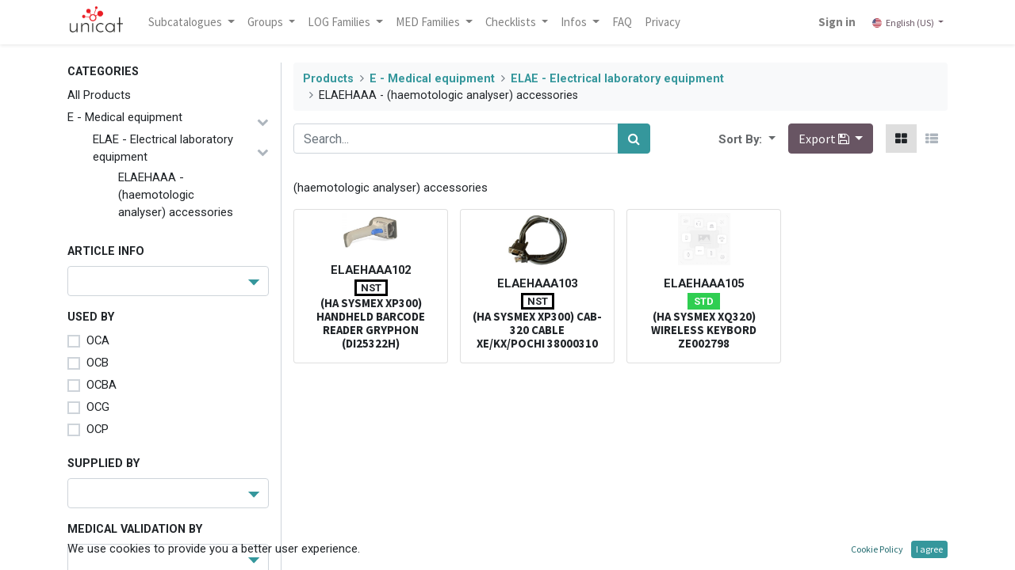

--- FILE ---
content_type: text/html; charset=utf-8
request_url: https://unicat.msf.org/shop/category/e-medical-equipment-elae-electrical-laboratory-equipment-elaehaaa-haemotologic-analyser-accessories-23344
body_size: 93299
content:
<!DOCTYPE html>
        <html lang="en-US" data-website-id="1" data-main-object="product.public.category(23344,)" data-oe-company-name="MSF" data-add2cart-redirect="1">
    <head>
                <meta charset="utf-8"/>
                <meta http-equiv="X-UA-Compatible" content="IE=edge,chrome=1"/>
            <meta name="viewport" content="width=device-width, initial-scale=1"/>
        <meta name="generator" content="Odoo"/>
                        <meta property="og:type" content="website"/>
                        <meta property="og:title" content="ELAEHAAA - (haemotologic analyser) accessories | Unicat"/>
                        <meta property="og:site_name" content="Unicat"/>
                        <meta property="og:url" content="https://unicat.msf.org/shop/category/e-medical-equipment-elae-electrical-laboratory-equipment-elaehaaa-haemotologic-analyser-accessories-23344"/>
                        <meta property="og:image" content="https://unicat.msf.org/web/image/website/1/logo?unique=e413a6c"/>
                    <meta name="twitter:card" content="summary_large_image"/>
                    <meta name="twitter:title" content="ELAEHAAA - (haemotologic analyser) accessories | Unicat"/>
                    <meta name="twitter:image" content="https://unicat.msf.org/web/image/website/1/logo/300x300?unique=e413a6c"/>
                <link rel="alternate" hreflang="en" href="https://unicat.msf.org/shop/category/e-medical-equipment-elae-electrical-laboratory-equipment-elaehaaa-haemotologic-analyser-accessories-23344"/>
                <link rel="alternate" hreflang="fr" href="https://unicat.msf.org/fr/shop/category/e-equipement-medical-elae-equipement-electrique-laboratoire-elaehaaa-analyseur-hematologique-accessoires-23344"/>
                <link rel="alternate" hreflang="x-default" href="https://unicat.msf.org/shop/category/e-medical-equipment-elae-electrical-laboratory-equipment-elaehaaa-haemotologic-analyser-accessories-23344"/>
        <link rel="canonical" href="https://unicat.msf.org/shop/category/e-medical-equipment-elae-electrical-laboratory-equipment-elaehaaa-haemotologic-analyser-accessories-23344"/>
        <link rel="preconnect" href="https://fonts.gstatic.com/" crossorigin=""/>
                <title> Catalog | Unicat </title>
                <link type="image/x-icon" rel="shortcut icon" href="/web/image/website/1/favicon?unique=e413a6c"/>
            <link rel="preload" href="/web/static/lib/fontawesome/fonts/fontawesome-webfont.woff2?v=4.7.0" as="font" crossorigin=""/>
            <link type="text/css" rel="stylesheet" href="/web/assets/5839316-16d4335/1/web.assets_common.min.css" data-asset-bundle="web.assets_common" data-asset-version="16d4335"/>
            <link type="text/css" rel="stylesheet" href="/web/assets/5839299-05720a8/1/web.assets_frontend.min.css" data-asset-bundle="web.assets_frontend" data-asset-version="05720a8"/>
                <script id="web.layout.odooscript" type="text/javascript">
                    var odoo = {
                        csrf_token: "07bcc55f9810a80cbccc1b2b1cf414ed4273836do1800825913",
                        debug: "",
                    };
                </script>
            <script type="text/javascript">
                odoo.__session_info__ = {"is_admin": false, "is_system": false, "is_website_user": true, "user_id": false, "is_frontend": true, "profile_session": null, "profile_collectors": null, "profile_params": null, "show_effect": "True", "translationURL": "/website/translations", "cache_hashes": {"translations": "05071fb879321bf01f941f60fab1f126f565cdad"}, "lang_url_code": "en", "geoip_country_code": null};
                if (!/(^|;\s)tz=/.test(document.cookie)) {
                    const userTZ = Intl.DateTimeFormat().resolvedOptions().timeZone;
                    document.cookie = `tz=${userTZ}; path=/`;
                }
            </script>
            <script defer="defer" type="text/javascript" src="/web/assets/5839300-b0f9192/1/web.assets_common_minimal.min.js" data-asset-bundle="web.assets_common_minimal" data-asset-version="b0f9192"></script>
            <script defer="defer" type="text/javascript" src="/web/assets/5839301-7099fe2/1/web.assets_frontend_minimal.min.js" data-asset-bundle="web.assets_frontend_minimal" data-asset-version="7099fe2"></script>
            <script defer="defer" type="text/javascript" data-src="/web/assets/5839302-e575180/1/web.assets_common_lazy.min.js" data-asset-bundle="web.assets_common_lazy" data-asset-version="e575180"></script>
            <script defer="defer" type="text/javascript" data-src="/web/assets/5839303-acf5651/1/web.assets_frontend_lazy.min.js" data-asset-bundle="web.assets_frontend_lazy" data-asset-version="acf5651"></script>
                <script id="matomo_analytics" type="text/javascript">
                <!-- Matomo -->
var _paq = window._paq = window._paq || [];
_paq.push(['disableCookies']);
_paq.push(['trackPageView']);
_paq.push(['enableLinkTracking']);
(function() {
  var u="https://analytics.unidata.msf.org/";
  _paq.push(['setTrackerUrl', u+'matomo.php']);
  _paq.push(['setSiteId', '2']);
  var d=document, g=d.createElement('script'), s=d.getElementsByTagName('script')[0];
  g.async=true; g.src=u+'matomo.js'; s.parentNode.insertBefore(g,s);
})();
<!-- End Matomo Code -->
            </script>
        <noscript><p><img style="border:0;" alt="" src="https://analytics.unidata.msf.org/matomo.php?idsite=&#39;2&#39;" loading="lazy"/></p></noscript>
    </head>
            <body class="">
        <div id="wrapwrap" class="   ">
    <header id="top" data-anchor="true" data-name="Header" class="o_affix_enabled None">
    <nav data-name="Navbar" class="navbar navbar-expand-lg navbar-light o_colored_level o_cc shadow-sm">
            <div id="top_menu_container" class="container justify-content-start justify-content-lg-between">
    <a href="/" class="navbar-brand logo mr-4">
            <span role="img" aria-label="Logo of Unicat" title="Unicat"><img src="/web/image/website/1/logo/Unicat?unique=e413a6c" class="img img-fluid" alt="Unicat" loading="lazy"/></span>
        </a>
                <div id="top_menu_collapse" class="collapse navbar-collapse order-last order-lg-0">
    <ul id="top_menu" role="menu" class="nav navbar-nav o_menu_loading flex-grow-1">
            <li class="nav-item dropdown">
                <a class="nav-link dropdown-toggle" data-toggle="dropdown">
                    Subcatalogues
                </a>
                <ul class="dropdown-menu" role="menu" style="overflow-y: scroll; max-height: 250px;">
                    <li>
                        <a role="menuitem" class="dropdown-item" href="/cat?subcat=277">
                            <span>HIV-AIDS drugs</span>
                        </a>
                    </li><li>
                        <a role="menuitem" class="dropdown-item" href="/cat?subcat=287">
                            <span>Non-Communicable Diseases drugs</span>
                        </a>
                    </li><li>
                        <a role="menuitem" class="dropdown-item" href="/cat?subcat=286">
                            <span>Laboratory - TB Culture</span>
                        </a>
                    </li><li>
                        <a role="menuitem" class="dropdown-item" href="/cat?subcat=285">
                            <span>Laboratory - Bacteriology</span>
                        </a>
                    </li><li>
                        <a role="menuitem" class="dropdown-item" href="/cat?subcat=284">
                            <span>TB drugs</span>
                        </a>
                    </li><li>
                        <a role="menuitem" class="dropdown-item" href="/cat?subcat=283">
                            <span>NTDs/TriTryps drugs</span>
                        </a>
                    </li><li>
                        <a role="menuitem" class="dropdown-item" href="/cat?subcat=282">
                            <span>Malaria drugs</span>
                        </a>
                    </li><li>
                        <a role="menuitem" class="dropdown-item" href="/cat?subcat=281">
                            <span>Hepatitis B drugs</span>
                        </a>
                    </li><li>
                        <a role="menuitem" class="dropdown-item" href="/cat?subcat=280">
                            <span>Hepatitis C drugs</span>
                        </a>
                    </li><li>
                        <a role="menuitem" class="dropdown-item" href="/cat?subcat=278">
                            <span>Biomedical articles</span>
                        </a>
                    </li><li>
                        <a role="menuitem" class="dropdown-item" href="/cat?subcat=6">
                            <span>Toyota Landcruiser order tool</span>
                        </a>
                    </li><li>
                        <a role="menuitem" class="dropdown-item" href="/cat?subcat=307">
                            <span>Laboratory - Mini-Lab</span>
                        </a>
                    </li><li>
                        <a role="menuitem" class="dropdown-item" href="/cat?subcat=359">
                            <span>Kenya Office</span>
                        </a>
                    </li><li>
                        <a role="menuitem" class="dropdown-item" href="/cat?subcat=288">
                            <span>SUKA</span>
                        </a>
                    </li><li>
                        <a role="menuitem" class="dropdown-item" href="/cat?subcat=523">
                            <span>MSF SK technical approved</span>
                        </a>
                    </li>
                </ul>
            </li>
    <li class="nav-item dropdown  ">
        <a data-toggle="dropdown" href="#" class="nav-link dropdown-toggle ">
            <span>Groups</span>
        </a>
        <ul class="dropdown-menu" role="menu">
    <li role="presentation" class="">
        <a role="menuitem" href="/cat/category/a-administration-office-21040" class="dropdown-item ">
            <span>A - Administration / Office</span>
        </a>
    </li>
    <li role="presentation" class="">
        <a role="menuitem" href="/cat/category/c-camps-construction-20506" class="dropdown-item ">
            <span>C - Camps &amp; Construction</span>
        </a>
    </li>
    <li role="presentation" class="">
        <a role="menuitem" href="/cat/category/d-drugs-20510" class="dropdown-item ">
            <span>D - Drugs</span>
        </a>
    </li>
    <li role="presentation" class="">
        <a role="menuitem" href="/cat/category/e-medical-equipment-20371" class="dropdown-item ">
            <span>E - Medical equipment</span>
        </a>
    </li>
    <li role="presentation" class="">
        <a role="menuitem" href="/cat/category/k-kits-20424" class="dropdown-item ">
            <span>K - Kits</span>
        </a>
    </li>
    <li role="presentation" class="">
        <a role="menuitem" href="/cat/category/l-library-20366" class="dropdown-item ">
            <span>L - Library</span>
        </a>
    </li>
    <li role="presentation" class="">
        <a role="menuitem" href="/cat/category/n-nutrition-20401" class="dropdown-item ">
            <span>N - Nutrition</span>
        </a>
    </li>
    <li role="presentation" class="">
        <a role="menuitem" href="/cat/category/p-programme-support-20359" class="dropdown-item ">
            <span>P - Programme support</span>
        </a>
    </li>
    <li role="presentation" class="">
        <a role="menuitem" href="/cat/category/s-renewable-medical-supplies-20354" class="dropdown-item ">
            <span>S - Renewable medical supplies</span>
        </a>
    </li>
    <li role="presentation" class="">
        <a role="menuitem" href="/cat/category/t-transport-21372" class="dropdown-item ">
            <span>T - Transport</span>
        </a>
    </li>
    <li role="presentation" class="">
        <a role="menuitem" href="/cat/category/x-services-23078" class="dropdown-item ">
            <span>X - Services</span>
        </a>
    </li>
    <li role="presentation" class="">
        <a role="menuitem" href="/cat/category/y-mechanical-spare-parts-21473" class="dropdown-item ">
            <span>Y - Mechanical spare parts</span>
        </a>
    </li>
        </ul>
    </li>
    <li class="nav-item dropdown  position-static">
        <a data-toggle="dropdown" href="#" class="nav-link dropdown-toggle o_mega_menu_toggle">
            <span>LOG Families</span>
        </a>
        <div data-name="Mega Menu" class="dropdown-menu o_mega_menu o_no_parent_editor dropdown-menu-left"><section class="s_mega_menu_odoo_menu pt16 o_colored_level o_cc o_cc1" style="background-image: none;">
        <div class="container-fluid">
            <div class="row">
                <div class="col-md-6 pt16 pb24 o_colored_level col-lg-2" style="" data-original-title="" title="" aria-describedby="tooltip464496">
                    <h5><span style="font-weight: bolder">A - Administration / Office</span><br></h5><div class="s_hr text-left pt4 text-o-color-1 pb16" data-name="Separator" data-original-title="" title="" aria-describedby="tooltip214856">
                        <hr class="w-100 mx-auto" style="border-top-width: 2px; border-top-style: solid; border-top-color: rgb(0, 0, 0) !important;" contenteditable="false" oe-keep-contenteditable="">
                    </div><nav class="nav flex-column" data-original-title="" title="" aria-describedby="tooltip6001"><h6 data-original-title="" title="" aria-describedby="tooltip565968"><a href="/cat/category/a-administration-office-adap-data-processing-21041" class="nav-link px-0" data-name="Menu Item" data-original-title="" title="" style="text-align: left;">ADAP - Data processing</a><a></a></h6><h6 data-original-title="" title="" aria-describedby="tooltip565968"><a href="/cat/category/a-administration-office-afoo-food-for-msf-teams-21052" class="nav-link px-0" data-name="Menu Item" data-original-title="" title="" style="text-align: left;">AFOO - Food for MSF teams<br></a><a></a></h6><h6 data-original-title="" title="" aria-describedby="tooltip565968"><a href="/cat/category/a-administration-office-afur-furniture-21076" class="nav-link px-0" data-name="Menu Item" data-original-title="" title="" style="text-align: left;">AFUR - Furniture</a><a></a>
                        </h6><h6 data-original-title="" title="" aria-describedby="tooltip565968"><a href="/cat/category/a-administration-office-alif-team-life-21085" class="nav-link px-0" data-name="Menu Item" data-original-title="" title="" style="text-align: left;">ALIF - Team life</a><a></a></h6><a href="/cat/category/a-administration-office-alst-logistic-stationery-21095" class="nav-link px-0" data-name="Menu Item" data-original-title="" title="" style="text-align: left;"><h6 data-original-title="" title="" aria-describedby="tooltip565968">ALST - Logistic stationery</h6></a><a href="/cat/category/a-administration-office-aoff-office-equipment-21107" class="nav-link px-0" data-name="Menu Item" data-original-title="" title="" style="text-align: left;"><h6 data-original-title="" title="" aria-describedby="tooltip565968">AOFF -Office equipment</h6></a><a href="/cat/category/a-administration-office-asta-stationery-21114" class="nav-link px-0" data-name="Menu Item" data-original-title="" title="" style="text-align: left;"><h6 data-original-title="" title="" aria-describedby="tooltip565968">ASTA- Stationery</h6></a><br>
                    </nav>
                </div>
                <div class="col-md-6 pt16 pb24 o_colored_level col-lg-2" data-original-title="" title="" aria-describedby="tooltip326842" style="">
                    <h5 data-original-title="" title="" aria-describedby="tooltip218216"><span style="font-weight: bolder;">C - Camps &amp; Construction</span></h5><div class="s_hr text-left pt4 text-o-color-1 pb16" data-name="Separator" data-original-title="" title="" aria-describedby="tooltip214856">
                        <hr class="w-100 mx-auto" style="border-top-width: 2px; border-top-style: solid; border-top-color: rgb(0, 0, 0) !important;" contenteditable="false" oe-keep-contenteditable="">
                    </div>
                    <nav class="nav flex-column" data-original-title="" title="" aria-describedby="tooltip704477"><a></a>
<br><a href="/cat/category/c-camps-construction-cbui-building-21133" class="nav-link px-0" data-name="Menu Item" data-original-title="" title="" style="text-align: left;"><h6 data-original-title="" title="" aria-describedby="tooltip681619">CBUI - Building</h6></a><a href="/cat/category/c-camps-construction-ccli-acclimatization-21147" class="nav-link px-0" data-name="Menu Item" data-original-title="" title="" style="text-align: left;"><h6 data-original-title="" title="" aria-describedby="tooltip681619">CCLI - Acclimatization</h6></a><a href="/cat/category/c-camps-construction-csem-semi-permanent-structures-21505" class="nav-link px-0" data-name="Menu Item" data-original-title="" title="" style="text-align: left;"><h6 data-original-title="" title="" aria-describedby="tooltip681619">CSEM - Semi-perma structs<br></h6></a><a href="/cat/category/c-camps-construction-cshe-shelter-21145" class="nav-link px-0" data-name="Menu Item" data-original-title="" title="" style="text-align: left;"><h6 data-original-title="" title="" aria-describedby="tooltip681619">CSHE - Shelter</h6></a><a href="/fr/cat/category/c-camps-construction-cwas-dechets-23352" class="nav-link px-0" data-name="Menu Item" data-original-title="" title="" style="text-align: left;"><h6 data-original-title="" title="" aria-describedby="tooltip681619">CWAS - Waste<br></h6></a><a href="/cat/category/c-camps-construction-cwat-water-and-sanitation-20507" class="nav-link px-0" data-name="Menu Item" data-original-title="" title="" style="text-align: left;"><h6 data-original-title="" title="" aria-describedby="tooltip681619">CWAT - Water and sanitation</h6></a></nav></div><div class="col-md-6 pt16 o_colored_level o_animating col-lg-2 pb152" style="" data-original-title="" title="" aria-describedby="tooltip451631">
                    <h5><span style="font-weight: bolder;" data-original-title="" title="" aria-describedby="tooltip379948">K - Kits<br><br></span></h5><div class="s_hr text-left pt4 pb16 text-o-color-1" data-name="Separator">
                        <hr class="w-100 mx-auto" style="border-top-width: 2px; border-top-style: solid; border-top-color: rgb(0, 0, 0) !important;" contenteditable="false" oe-keep-contenteditable="">
                    </div>
                    <nav class="nav flex-column"><a href="/cat/category/k-kits-kadm-administration-kits-21230" class="nav-link px-0" data-name="Menu Item" data-original-title="" title="" style="text-align: left;"><h6 data-original-title="" title="" aria-describedby="tooltip681619">KADM - Administration kits</h6></a><a href="/cat/category/k-kits-kbui-building-kits-22327" class="nav-link px-0" data-name="Menu Item" data-original-title="" title="" style="text-align: left;"><h6 data-original-title="" title="" aria-describedby="tooltip681619">KBUI - Building kits</h6></a><a href="/cat/category/k-kits-kcam-camp-kits-21235" class="nav-link px-0" data-name="Menu Item" data-original-title="" title="" style="text-align: left;"><h6 data-original-title="" title="" aria-describedby="tooltip681619">KCAM - Camp kits</h6></a><a href="/cat/category/k-kits-kcom-communication-kits-21515" class="nav-link px-0" data-name="Menu Item" data-original-title="" title="" style="text-align: left;"><h6 data-original-title="" title="" aria-describedby="tooltip681619">KCOM - Communication kits</h6></a><a href="/cat/category/k-kits-klib-kit-library-22793" class="nav-link px-0" data-name="Menu Item" data-original-title="" title="" style="text-align: left;"><h6 data-original-title="" title="" aria-describedby="tooltip681619">KLIB - Kit, Library</h6></a><a href="/cat/category/k-kits-kpro-programme-support-kits-21469" class="nav-link px-0" data-name="Menu Item" data-original-title="" title="" style="text-align: left;"><h6 data-original-title="" title="" aria-describedby="tooltip681619">KPRO - Programme support kits</h6></a><a href="/cat/category/k-kits-ktoo-kits-for-tools-22005" class="nav-link px-0" data-name="Menu Item" data-original-title="" title="" style="text-align: left;"><h6 data-original-title="" title="" aria-describedby="tooltip681619">KTOO - Kits for tools<br></h6></a><a href="/cat/category/k-kits-ktra-transport-kits-21240" class="nav-link px-0" data-name="Menu Item" data-original-title="" title="" style="text-align: left;"><h6 data-original-title="" title="" aria-describedby="tooltip681619">KTRA - Transport kits<br></h6></a><a href="/cat/category/k-kits-kwas-kits-dechets-23366" class="nav-link px-0" data-name="Menu Item" data-original-title="" title="" style="text-align: left;"><h6 data-original-title="" title="" aria-describedby="tooltip681619">KWAS - Waste kits<br></h6></a><a href="/cat/category/k-kits-kwat-water-and-sanitation-kits-20714" class="nav-link px-0" data-name="Menu Item" data-original-title="" title="" style="text-align: left;"><h6 data-original-title="" title="" aria-describedby="tooltip681619">KWAT - Water and sanitation kits<br></h6></a></nav>
                </div><div class="col-md-6 pt16 pb24 o_colored_level col-lg-2" data-original-title="" title="" aria-describedby="tooltip514491" style="">
                    <h5><span style="font-weight: bolder;">N - Nutrition<br><br></span></h5><div class="s_hr text-left pt4 pb16 text-o-color-2" data-name="Separator">
                        <hr class="w-100 mx-auto" style="border-top-width: 2px; border-top-style: solid; border-top-color: rgb(0, 0, 0) !important;" contenteditable="false" oe-keep-contenteditable="">
                    </div>
                    <nav class="nav flex-column">
                        <a href="/cat/category/n-nutrition-nfoo-food-commodities-21242" data-original-title="" title="">
</a><a href="/cat/category/n-nutrition-nfoo-food-commodities-21242" class="nav-link px-0" data-name="Menu Item" data-original-title="" title="" style="text-align: left;"><h6 data-original-title="" title="" aria-describedby="tooltip681619">NFOO - Food commodities<br></h6></a><a href="/cat/category/n-nutrition-nsfo-stationary-food-commodities-21777" class="nav-link px-0" data-name="Menu Item" data-original-title="" title="" style="text-align: left;"><h6 data-original-title="" title="" aria-describedby="tooltip681619">NSFO - Stat. food comm.
                    </h6></a></nav>
                </div><div class="col-md-6 pt16 pb24 o_colored_level col-lg-2" style="" data-original-title="" title="" aria-describedby="tooltip227660">
                    <h5><span style="font-weight: bolder;">P - Programme support</span></h5><div class="s_hr text-left pt4 pb16 text-o-color-3" data-name="Separator">
                        <hr class="w-100 mx-auto" style="border-top-width: 2px; border-top-style: solid; border-top-color: rgb(0, 0, 0) !important;" contenteditable="false" oe-keep-contenteditable="">
                    </div>
                    <nav class="nav flex-column"><a href="/cat/category/p-programme-support-pcol-cold-chain-21256" class="nav-link px-0" data-name="Menu Item" data-original-title="" title="" style="text-align: left;"><h6 data-original-title="" title="" aria-describedby="tooltip681619">PCOL - Cold chain
                    </h6></a><a href="/cat/category/p-programme-support-pcom-communication-20369" class="nav-link px-0" data-name="Menu Item" data-original-title="" title="" style="text-align: left;"><h6 data-original-title="" title="" aria-describedby="tooltip681619">PCOM - Communication<br></h6></a><a href="/cat/category/p-programme-support-pcoo-cooking-equipment-21015" class="nav-link px-0" data-name="Menu Item" data-original-title="" title="" style="text-align: left;"><h6 data-original-title="" title="" aria-describedby="tooltip681619">PCOO - Cooking equipment<br></h6></a><a href="/cat/category/p-programme-support-pele-electricity-20756" class="nav-link px-0" data-name="Menu Item" data-original-title="" title="" style="text-align: left;"><h6 data-original-title="" title="" aria-describedby="tooltip681619">PELE - Electricity<br></h6></a><a href="/cat/category/p-programme-support-phdw-hardware-20883" class="nav-link px-0" data-name="Menu Item" data-original-title="" title="" style="text-align: left;"><h6 data-original-title="" title="" aria-describedby="tooltip681619">PHDW - Hardware<br></h6></a><a href="/cat/category/p-programme-support-phyg-hygiene-21083" class="nav-link px-0" data-name="Menu Item" data-original-title="" title="" style="text-align: left;"><h6 data-original-title="" title="" aria-describedby="tooltip681619">PHYG - Hygiene<br></h6></a><a href="/cat/category/p-programme-support-phyp-personal-hygiene-20363" class="nav-link px-0" data-name="Menu Item" data-original-title="" title="" style="text-align: left;"><h6 data-original-title="" title="" aria-describedby="tooltip681619">PHYP - Personal hygiene<br></h6></a><a href="/cat/category/p-programme-support-pide-identification-21349" class="nav-link px-0" data-name="Menu Item" data-original-title="" title="" style="text-align: left;"><h6 data-original-title="" title="" aria-describedby="tooltip681619">PIDE - Identification<br></h6></a><a href="/cat/category/p-programme-support-ppac-packing-and-handling-21022" class="nav-link px-0" data-name="Menu Item" data-original-title="" title="" style="text-align: left;"><h6 data-original-title="" title="" aria-describedby="tooltip681619">PPAC - Packing and handling<br></h6></a><a href="/cat/category/p-programme-support-ppai-paint-21377" class="nav-link px-0" data-name="Menu Item" data-original-title="" title="" style="text-align: left;"><h6 data-original-title="" title="" aria-describedby="tooltip681619">PPAI - Paint<br></h6></a><a href="/cat/category/p-programme-support-psaf-safety-and-protective-equipment-20379" class="nav-link px-0" data-name="Menu Item" data-original-title="" title="" style="text-align: left;"><h6 data-original-title="" title="" aria-describedby="tooltip681619">PSAF - Safety and protective<br></h6></a><a href="/cat/category/p-programme-support-ptoo-tools-20360" class="nav-link px-0" data-name="Menu Item" data-original-title="" title="" style="text-align: left;"><h6 data-original-title="" title="" aria-describedby="tooltip681619">PTOO - Tools<br></h6></a></nav>
                </div><div class="col-md-6 pt16 pb24 o_colored_level o_animating col-lg-2" style="" data-original-title="" title="" aria-describedby="tooltip558438">
                    <h5><span style="font-weight: bolder;">T - Transport<br><br></span></h5><div class="s_hr text-left pt4 pb16 text-o-color-1" data-name="Separator">
                        <hr class="w-100 mx-auto" style="border-top-width: 2px; border-top-style: solid; border-top-color: rgb(0, 0, 0) !important;" contenteditable="false" oe-keep-contenteditable="">
                    </div>
                    <nav class="nav flex-column"><a href="/cat/category/t-transport-tair-items-accessoires-for-air-transport-22011" class="nav-link px-0" data-name="Menu Item" data-original-title="" title="" style="text-align: left;"><h6 data-original-title="" title="" aria-describedby="tooltip681619">TAIR - Air transport accessories<br></h6></a><a href="/cat/category/t-transport-tboa-boat-and-boat-accessories-21393" class="nav-link px-0" data-name="Menu Item" data-original-title="" title="" style="text-align: left;"><h6 data-original-title="" title="" aria-describedby="tooltip681619">TBOA - Boat and boat accessories<br></h6></a><a href="/cat/category/t-transport-tmot-motorcycles-quads-and-accessories-21800" class="nav-link px-0" data-name="Menu Item" data-original-title="" title="" style="text-align: left;"><h6 data-original-title="" title="" aria-describedby="tooltip681619">TMOT - Motorcycles and quads and acc.<br></h6></a><a href="/cat/category/t-transport-ttoy-toyota-vehicles-21418" class="nav-link px-0" data-name="Menu Item" data-original-title="" title="" style="text-align: left;"><h6 data-original-title="" title="" aria-describedby="tooltip681619">TTOY - Toyota vehicles<br></h6></a><a href="/cat/category/t-transport-ttra-agriculture-machinery-21862" class="nav-link px-0" data-name="Menu Item" data-original-title="" title="" style="text-align: left;"><h6 data-original-title="" title="" aria-describedby="tooltip681619">TTRA - Agriculture machinery<br></h6></a><a href="/cat/category/t-transport-ttru-trucks-3-5-t-21856" class="nav-link px-0" data-name="Menu Item" data-original-title="" title="" style="text-align: left;"><h6 data-original-title="" title="" aria-describedby="tooltip681619">TTRU - Trucks &gt; 3.5 T<br></h6></a><a href="/cat/category/t-transport-ttyr-tyre-21433" class="nav-link px-0" data-name="Menu Item" data-original-title="" title="" style="text-align: left;"><h6 data-original-title="" title="" aria-describedby="tooltip681619">TTYR - Tyre<br></h6></a><a href="/cat/category/t-transport-tvea-vehicle-accessories-21373" class="nav-link px-0" data-name="Menu Item" data-original-title="" title="" style="text-align: left;"><h6 data-original-title="" title="" aria-describedby="tooltip681619">TVEA - Vehicle accessories<br></h6></a><a href="/cat/category/t-transport-tvec-vehicle-consumables-21411" class="nav-link px-0" data-name="Menu Item" data-original-title="" title="" style="text-align: left;"><h6 data-original-title="" title="" aria-describedby="tooltip681619">TVEC - Vehicle consumables<br></h6></a><a href="/cat/category/t-transport-tveh-vehicles-cars-motorcycles-and-trucks-other-than-toyota-21817" class="nav-link px-0" data-name="Menu Item" data-original-title="" title="" style="text-align: left;"><h6 data-original-title="" title="" aria-describedby="tooltip681619">TVEH - Vehicle other than Toyota<br></h6></a><a href="/cat/category/t-transport-tvem-vehicle-modifications-21462" class="nav-link px-0" data-name="Menu Item" data-original-title="" title="" style="text-align: left;"><h6 data-original-title="" title="" aria-describedby="tooltip681619">TVEM - Vehicle modifications<br></h6></a><a href="/cat/category/t-transport-tves-vehicles-with-special-purposes-22046" class="nav-link px-0" data-name="Menu Item" data-original-title="" title="" style="text-align: left;"><h6 data-original-title="" title="" aria-describedby="tooltip681619">TVES - Vehicles with special purposes<br></h6></a>
<br>
                        <br>
                        <br><a href="https://unicat.msf.org/cat/category/t-transport-tmot-motorcycles-quads-and-accessories-21800" data-original-title="" title="" aria-describedby="tooltip405479"></a><br><a href="https://unicat.msf.org/cat/category/t-transport-tmot-motorcycles-quads-and-accessories-21800" data-original-title="" title="" aria-describedby="tooltip405479"></a><br><a href="https://unicat.msf.org/cat/category/t-transport-tmot-motorcycles-quads-and-accessories-21800" data-original-title="" title="" aria-describedby="tooltip405479"></a><br><a href="https://unicat.msf.org/cat/category/t-transport-tmot-motorcycles-quads-and-accessories-21800" data-original-title="" title="" aria-describedby="tooltip405479"></a><a href="https://unicat.msf.org/cat/category/t-transport-tmot-motorcycles-quads-and-accessories-21800"></a><br><a href="https://unicat.msf.org/cat/category/t-transport-tmot-motorcycles-quads-and-accessories-21800" data-original-title="" title="" aria-describedby="tooltip405479"><br></a></nav>
                </div>
            </div>
        </div>
    </section>
<section class="s_mega_menu_odoo_menu pt16 o_colored_level o_cc o_cc1" style="background-image: none;">
        <div class="container">
            <div class="row">
            </div>
        </div>
    </section></div>
    </li>
    <li class="nav-item dropdown  position-static">
        <a data-toggle="dropdown" href="#" class="nav-link dropdown-toggle o_mega_menu_toggle">
            <span>MED Families</span>
        </a>
        <div data-name="Mega Menu" class="dropdown-menu o_mega_menu o_no_parent_editor o_mega_menu_container_size dropdown-menu-left"><section class="s_mega_menu_odoo_menu pt16 o_colored_level o_cc o_cc1 o_half_screen_height" style="background-image: none;">
    <div class="container">
        <div class="row">
            <div class="col-md-6 pt16 o_colored_level pb120 col-lg-2">
                <h5><span style="font-weight: bolder">D - Drugs<br></span><br></h5>
                <nav class="nav flex-column">
                    <div class="s_hr text-left pt4 pb16 text-o-color-3" data-name="Separator">
                        <hr class="w-100 mx-auto" style="border-top-width: 2px; border-top-style: solid; border-top-color: rgb(0, 0, 0) !important;">
                    </div>
                    <nav class="nav flex-column">
                        <h6>
                            <a href="/cat/category/d-drugs-dexo-ophthalmic-drugs-for-external-use-22157" class="nav-link px-0" data-name="Menu Item">DEXO - Ophtalmic drugs ext</a>
                        </h6>
                        <h6>
                            <a href="/cat/category/d-drugs-dexo-ophthalmic-drugs-for-external-use-22157" class="nav-link px-0" data-name="Menu Item">DEXT - Drugs for external use</a>
                        </h6>
                        <h6>
                            <a href="/cat/category/d-drugs-dinf-infusions-22169" class="nav-link px-0" data-name="Menu Item">DINF - Infusions</a>
                        </h6>
                        <h6>
                            <a href="/cat/category/d-drugs-dinj-injectable-drugs-22174" class="nav-link px-0" data-name="Menu Item"> DINJ - Injectable drugs</a>
                        </h6>
                        <h6>
                            <a href="/cat/category/d-drugs-dora-oral-drugs-20511" class="nav-link px-0" data-name="Menu Item">DORA - Oral drugs</a>
                        </h6>
                        <h6>
                            <a href="/cat/category/d-drugs-dvac-vaccines-22215" class="nav-link px-0" data-name="Menu Item">DVAC - Vaccines</a>
                        </h6>
                    </nav>
                </nav></div>
            <div class="col-md-6 pt16 pb24 o_colored_level col-lg-3">
                <h5><span style="font-weight: bolder">E - Medical equipment<br><br></span></h5>
                <nav class="nav flex-column">
                    <div class="s_hr text-left pt4 pb16 text-o-color-2" data-name="Separator">
                        <hr class="w-75 mr-auto" style="border-top-width: 2px; border-top-style: solid; border-top-color: rgb(0, 0, 0) !important;">
                    </div>
                    <nav>
                        <h6>
                            <a href="/cat/category/e-medical-equipment-eane-anaesthesia-equipment-20427" class="nav-link px-0" data-name="Menu Item">EANE - Anaesthesia</a>
                        </h6>
                        <h6>
                            <a href="/cat/category/e-medical-equipment-eant-anthropometric-equipment-21696" class="nav-link px-0" data-name="Menu Item">EANT - Anthropometric equipment</a>
                        </h6>
                        <h6>
                            <a href="/cat/category/e-medical-equipment-eddc-drug-dispensing-and-compounding-equipment-20604" class="nav-link px-0" data-name="Menu Item">EDDC - Drug dispensing</a>
                        </h6>
                        <h6>
                            <a href="/cat/category/e-medical-equipment-edim-diagnostic-imaging-equipment-20397" class="nav-link px-0" data-name="Menu Item">EDIM - Diagnostic Imaging equipment</a>
                        </h6>
                        <h6>
                            <a href="/cat/category/e-medical-equipment-eemd-electro-mechanical-medical-devices-20372" class="nav-link px-0" data-name="Menu Item">EEMD - Electro mechanical medical devices</a>
                        </h6>
                        <h6>
                            <a href="/cat/category/e-medical-equipment-ehoe-hospital-furniture-20500" class="nav-link px-0" data-name="Menu Item">EHOE - Hospital furniture</a>
                        </h6>
                        <h6>
                            <a href="/cat/category/e-medical-equipment-eimt-inspection-measuring-and-test-equipment-20413" class="nav-link px-0" data-name="Menu Item">EIMT - Inspection, measuring and test equipment</a>
                        </h6>
                        <h6>
                            <a href="/cat/category/e-equipement-medical-elab-equipement-de-laboratoire-20385" class="nav-link px-0" data-name="Menu Item">ELAB - Laboratory equipment</a>
                        </h6>
                        <h6>
                            <a href="/cat/category/e-equipement-medical-elae-equipement-electrique-laboratoire-20387" class="nav-link px-0" data-name="Menu Item">ELAE - Electrical laboratory equipment</a>
                        </h6>
                        <h6>
                            <a href="/cat/category/e-medical-equipment-elin-linen-and-protection-clothing-20418" class="nav-link px-0" data-name="Menu Item">ELIN - Linen and protection clothing</a>
                        </h6>
                        <h6>
                            <a href="/cat/category/e-medical-equipment-emeq-small-medical-equipment-20599" class="nav-link px-0" data-name="Menu Item">EMEQ - Small medical equipment</a>
                        </h6>
                        <h6>
                            <a href="/cat/category/e-medical-equipment-ephy-physiotherapy-equipment-20377" class="nav-link px-0" data-name="Menu Item">EPHY - Physiotherapy equipment</a>
                        </h6>
                        <h6>
                           <a href="/cat/category/e-medical-equipment-epsy-psychological-support-20446" class="nav-link px-0" data-name="Menu Item">EPSY - Psychological support</a>
                        </h6>
                        <h6>
                            <a href="/cat/category/e-medical-equipment-este-sterilization-material-20375" class="nav-link px-0" data-name="Menu Item">ESTE - Sterilization material</a>
                        </h6>
                        <h6>
                            <a href="/cat/category/e-medical-equipment-20371" class="nav-link px-0" data-name="Menu Item">More...</a>
                        </h6>
                    </nav>
                </nav>
            </div>
            <div class="col-md-6 pt16 pb24 o_colored_level col-lg-2">
                <h5><span style="font-weight: bolder">K - Kits</span></h5>
                <nav class="nav flex-column">
                    <div class="s_hr text-left pb16 text-o-color-5 pt8" data-name="Separator"><br></div>
                    <div class="s_hr text-left pt4 pb16 text-o-color-5" data-name="Separator">
                        <hr class="w-75 mr-auto" style="border-top-width: 2px; border-top-style: solid; border-top-color: rgb(0, 0, 0) !important;">
                    </div>
                    <nav>
                        <h6>
                            <a href="/cat/category/k-kits-kmed-medical-kits-20425" class="nav-link px-0" data-name="Menu Item">KMED - Medical kits</a>
                        </h6>
                        <h6>
                            <a href="/cat/category/k-kits-ksud-sets-d-instruments-de-chirurgie-dentaire-20476" class="nav-link px-0" data-name="Menu Item">KSUD - Dental surgical instr.</a>
                        </h6>
                        <h6>
                           <a href="/cat/category/k-kits-ksui-set-instruments-pour-fixation-interne-20437" class="nav-link px-0" data-name="Menu Item">KSUI - Internal fixation inst.</a>
                        </h6>
                        <h6>
                            <a href="/cat/category/k-kits-ksur-sets-d-instruments-chirurgicaux-20435" class="nav-link px-0" data-name="Menu Item">KSUR - Surgical instruments</a>
                        </h6>
                    </nav>
                </nav>
            </div>
            <div class="col-md-6 pb24 o_colored_level col-lg-2 pt16">
                <h5><span style="font-weight: bolder">N - Nutrition</span></h5>
                <nav class="nav flex-column">
                <div class="s_hr text-left pb16 text-o-color-5 pt8" data-name="Separator"><br></div>
                    <div class="s_hr text-left pt4 pb16 text-o-color-5" data-name="Separator">
                        <hr class="w-75 mr-auto" style="border-top-width: 2px; border-top-style: solid; border-top-color: rgb(0, 0, 0) !important;">
                    </div>
                    <nav>
                        <h6>
                            <a href="/cat/category/n-nutrition-nfos-specialized-food-20402" class="nav-link px-0" data-name="Menu Item">NFOS - Specialized food</a>
                        </h6>
                        <h6>
                            <a href="/cat/category/n-nutrition-nsfs-stationary-specialized-food-21712" class="nav-link px-0" data-name="Menu Item">NSFS - Stationary Specialized</a>
                        </h6>
                    </nav>
            </nav></div>
            <div class="col-md-6 pb24 o_colored_level col-lg-2 pt16">
                <h5><span style="font-weight: bolder">S - Renewable medical supplies</span></h5><nav class="nav flex-column"><div class="s_hr text-left pt4 pb16 text-o-color-5" data-name="Separator">
                        <hr class="w-75 mr-auto" style="border-top-width: 2px; border-top-style: solid; border-top-color: rgb(0, 0, 0) !important;">
                    </div>
                    <nav>
                        <h6>
                            <a href="/cat/category/s-renewable-medical-supplies-sast-antibiotic-susceptibility-testing-items-20740" class="nav-link px-0" data-name="Menu Item">SAST - Antibiotic Susceptibility Test</a>
                        </h6>
                        <h6>
                            <a href="/cat/category/s-materiel-medical-renouvelable-sbcm-milieu-de-culture-bacteriologique-20736" class="nav-link px-0" data-name="Menu Item">SBCM - Bacteriological culture media</a>
                        </h6>
                        <h6>
                            <a href="/cat/category/s-materiel-medical-renouvelable-sbqc-controle-qualite-souches-bacteriennes-21008" class="nav-link px-0" data-name="Menu Item">SBQC - Bacterial strains Quality Control</a>
                        </h6>
                        <h6>
                            <a href="/cat/category/s-materiel-medical-renouvelable-sctd-sondes-et-drains-20355" class="nav-link px-0" data-name="Menu Item">SCTD - Catheters, tubes and drains</a>
                        </h6>
                        <h6>
                            <a href="/cat/category/s-materiel-medical-renouvelable-sddc-consommables-administration-preparation-extemporanee-medic-21651" class="nav-link px-0" data-name="Menu Item">SDDC - Drug dispensing &amp; compounding</a>
                        </h6>
                        <h6>
                            <a href="/cat/category/s-materiel-medical-renouvelable-sdim-consommables-imagerie-diagnostique-20729" class="nav-link px-0" data-name="Menu Item">SDIM - Diagnostic imaging supplies</a>
                        </h6>
                        <h6>
                            <a href="/cat/category/s-materiel-medical-renouvelable-sdis-desinfectants-20913" class="nav-link px-0" data-name="Menu Item">SDIS - Disinfectants</a>
                        </h6>
                        <h6>
                            <a href="/cat/category/s-materiel-medical-renouvelable-sdre-pansements-20391" class="nav-link px-0" data-name="Menu Item">SDRE - Dressings</a>
                        </h6>
                        <h6>
                            <a href="/cat/category/s-renewable-medical-supplies-sign-nail-of-sign-material-20819" class="nav-link px-0" data-name="Menu Item">SIGN - NAIL of SIGN material</a>
                        </h6>
                        <h6>
                            <a href="/cat/category/s-renewable-medical-supplies-sins-injection-supplies-20382" class="nav-link px-0" data-name="Menu Item">SINS - Injection supplies</a>
                        </h6>
                        <h6>
                            <a href="/cat/category/s-renewable-medical-supplies-slas-laboratory-reagents-20430" class="nav-link px-0" data-name="Menu Item">SLAS - Laboratory reagents</a>
                        </h6>
                        <h6>
                            <a href="/cat/category/s-renewable-medical-supplies-smst-medical-stationery-20494" class="nav-link px-0" data-name="Menu Item">SMST - Medical stationery</a>
                        </h6>
                        <h6>
                            <a href="/cat/category/s-renewable-medical-supplies-smsu-small-medical-supplies-20394" class="nav-link px-0" data-name="Menu Item">SMSU - Small medical supplies</a>
                        </h6>
                        <h6>
                            <a href="/shop/category/cat/category/s-renewable-medical-supplies-spap-parapharmacy-23975" class="nav-link px-0" data-name="Menu Item">SPAP - ParaPharmacy</a>
                        </h6>
                        <h6>
                            <a href="/cat/category/s-renewable-medical-supplies-20354" class="nav-link px-0" data-name="Menu Item">More...</a>
                        </h6>
                    </nav>
            </nav></div>
        </div>
    </div>
</section></div>
    </li>
    <li class="nav-item dropdown  position-static">
        <a data-toggle="dropdown" href="#" class="nav-link dropdown-toggle o_mega_menu_toggle">
            <span>Checklists</span>
        </a>
        <div data-name="Mega Menu" class="dropdown-menu o_mega_menu o_no_parent_editor dropdown-menu-left"><section class="s_mega_menu_thumbnails pt24 o_colored_level o_cc o_cc1" style="background-image: none;">
        <div class="container">
            <div class="row justify-content-center">
                <div class="col-12 col-sm col-md-12 col-lg px-0 o_colored_level">
                    <div class="container">
                        <div class="row">
    <div class="col-6 col-sm text-center py-2 o_colored_level" style="width: 150px;">
        <a href="/cat/checklist/IDIM" class="nav-link p-0" data-name="Menu Item">
            <img class="img-fluid rounded shadow" src="/web/image/4494502-83b380c1/IDIM.png?access_token=1ee61b87-70bd-4f02-a60d-97e86344faa7" loading="lazy" data-original-id="4494401" data-original-src="/web/image/4494401-0d4fdabb/IDIM.png" data-mimetype="image/png" data-resize-width="399">
            <br>
            <span class="d-block p-2" style="width:150px;text-wrap: wrap;">
                <b><font style="font-size:14px;">IDIM - Diagnostic Imaging</font></b>
            <br></span></a></div>
    <div class="col-6 col-sm text-center py-2 o_colored_level" style="width: 150px;">
        <a href="/cat/checklist/IDRU" class="nav-link p-0" data-name="Menu Item">
            <img class="img-fluid rounded shadow" src="/web/image/4494504-fecdc782/IDRU.png?access_token=b1857f95-58da-40ca-b21f-c2b3302d5f5b" loading="lazy" data-original-id="4494402" data-original-src="/web/image/4494402-cb30c8af/IDRU.png" data-mimetype="image/png" data-resize-width="399">
            <br>
            <span class="d-block p-2" style="width:150px;text-wrap: wrap;">
                <b><font style="font-size:14px;">IDRU - Drugs </font></b><br></span>
        </a><a></a>
    </div>
    <div class="col-6 col-sm text-center py-2 o_colored_level" style="width: 150px;">
        <a href="/cat/checklist/ISRH" class="nav-link p-0" data-name="Menu Item">
            <img class="img-fluid rounded shadow" src="/web/image/4494503-93de89e2/ISRH.png?access_token=b57794dd-9aa1-47ec-90e1-ac8dfcfd8e57" loading="lazy" data-original-id="4494435" data-original-src="/web/image/4494435-5d47c305/ISRH.png" data-mimetype="image/png" data-resize-width="399">
            <br>
            <span class="d-block p-2" style="width:150px;text-wrap: wrap;">
                <b><font style="font-size:14px;">ISRH - SRH activities</font></b>
            <br></span>
        </a>
    </div><div class="col-6 col-sm text-center py-2 o_colored_level" style="width: 150px;">
        <a href="/cat/checklist/ILAB" class="nav-link p-0" data-name="Menu Item">
            <img class="img-fluid rounded shadow" src="/web/image/4494506-9d20cf1f/ILAB.png?access_token=08af1f8b-56c2-42fb-aa7f-82fb75705114" loading="lazy" data-original-id="4494465" data-original-src="/web/image/4494465-f2754213/ILAB.png" data-mimetype="image/png" data-resize-width="399">
            <br>
            <span class="d-block p-2" style="width:150px;text-wrap: wrap;">
                <b><font style="font-size:14px;">ILAB - Laboratory</font></b>
            <br></span>
        </a>
    </div>
    <div class="col-6 col-sm text-center py-2 o_colored_level" style="width: 150px;">
        <a href="/cat/checklist/ISUI" class="nav-link p-0" data-name="Menu Item">
            <img class="img-fluid rounded shadow" src="/web/image/4494500-386ff870/ISUI.png?access_token=4ccb51b8-1872-4ae4-b4d3-262efb49e84e" loading="lazy" data-original-id="4494471" data-original-src="/web/image/4494471-e17d232c/ISUI.png" data-mimetype="image/png" data-resize-width="399">
            <br>
            <span class="d-block p-2" style="width:150px;text-wrap: wrap;">
                <b><font style="font-size:14px;">ISUI - Surgical equipment</font></b>
            <br></span>
        </a><a></a>
    </div>
    <div class="col-6 col-sm text-center py-2 o_colored_level" style="width: 150px;">
        <a href="/cat/checklist/INUT" class="nav-link p-0" data-name="Menu Item">
            <img class="img-fluid rounded shadow" src="/web/image/4494505-7ca8a869/INUT.png?access_token=0fc7dbd5-bda6-45d8-bf19-8cc8b95bd3d6" loading="lazy" data-original-id="4494483" data-original-src="/web/image/4494483-b36364b1/INUT.png" data-mimetype="image/png" data-resize-width="399">
            <br>
            <span class="d-block p-2" style="width:150px;text-wrap: wrap;">
                <b><font style="font-size:14px;">INUT - Nutrition</font></b>
            <br></span></a></div>
 <div class="col-6 col-sm text-center py-2 o_colored_level" style="width: 150px;">
        <a href="/cat/checklist/INUR" class="nav-link p-0" data-name="Menu Item">
            <img class="img-fluid rounded shadow" src="/web/image/4494501-61f39751/INUR%20%281%29.png?access_token=9a3c4cb9-e11e-47a3-bc93-d302060bfdcc" loading="lazy" data-original-id="4494489" data-original-src="/web/image/4494489-61f39751/INUR%20%281%29.png" data-mimetype="image/png" data-resize-width="399">
            <br>
            <span class="d-block p-2" style="width:150px;text-wrap: wrap;">
                <b><font style="font-size:14px;">INUR - Nursing Care</font></b> <br></span>
        </a>
    </div>
                        </div>
                    </div>
                </div>
            </div>
        </div>
    </section></div>
    </li>
    <li class="nav-item dropdown  ">
        <a data-toggle="dropdown" href="#" class="nav-link dropdown-toggle ">
            <span>Infos</span>
        </a>
        <ul class="dropdown-menu" role="menu">
    <li role="presentation" class="">
        <a role="menuitem" href="/new_intros" class="dropdown-item ">
            <span>Intros</span>
        </a>
    </li>
    <li role="presentation" class="">
        <a role="menuitem" href="/therapeutic_group_page" class="dropdown-item ">
            <span>Therapeutic Groups</span>
        </a>
    </li>
    <li role="presentation" class="">
        <a role="menuitem" href="/document/share/12/577c8cfa-7729-4000-94d8-51f6a860a0d4" class="dropdown-item ">
            <span>Summary of changes</span>
        </a>
    </li>
        </ul>
    </li>
    <li role="presentation" class="nav-item">
        <a role="menuitem" href="/faq" class="nav-link ">
            <span>FAQ</span>
        </a>
    </li>
    <li role="presentation" class="nav-item">
        <a role="menuitem" href="/privacy" class="nav-link ">
            <span>Privacy</span>
        </a>
    </li>
        <li class="nav-item mx-lg-3 divider d-none"></li> 
        <li class="o_wsale_my_cart align-self-md-start  nav-item mx-lg-3 hidden">
            <a href="/shop/cart" class="nav-link">
                <i class="fa fa-shopping-cart"></i>
                <sup class="my_cart_quantity badge badge-primary" data-order-id="">0</sup>
            </a>
        </li>
        <li id="my_wish" class="o_wsale_my_wish hidden o_wsale_my_wish_hide_empty">
                    <a href="/cat/wishlists" class="nav-link">
                        List
                        <sup class="my_wish_qty o_animate_blink badge badge-primary">0</sup>
                    </a>
                </li>
            <li class="nav-item ml-lg-auto o_no_autohide_item">
                <a href="/web/login" class="nav-link font-weight-bold">Sign in</a>
            </li>
    </ul>
        <div class="js_language_selector my-auto ml-lg-2 dropdown">
            <button type="button" data-toggle="dropdown" aria-haspopup="true" aria-expanded="true" class="btn btn-sm btn-outline-secondary border-0 dropdown-toggle ">
    <img class="o_lang_flag" src="/base/static/img/country_flags/us.png?height=25" loading="lazy"/>
    <span class="align-middle">English (US)</span>
            </button>
            <div role="menu" class="dropdown-menu ">
                    <a href="/shop/category/e-medical-equipment-elae-electrical-laboratory-equipment-elaehaaa-haemotologic-analyser-accessories-23344" class="dropdown-item js_change_lang active" data-url_code="en">
    <img class="o_lang_flag" src="/base/static/img/country_flags/us.png?height=25" loading="lazy"/>
    <span>English (US)</span>
                    </a>
                    <a href="/fr/shop/category/e-medical-equipment-elae-electrical-laboratory-equipment-elaehaaa-haemotologic-analyser-accessories-23344" class="dropdown-item js_change_lang " data-url_code="fr">
    <img class="o_lang_flag" src="/base/static/img/country_flags/fr.png?height=25" loading="lazy"/>
    <span> Français</span>
                    </a>
            </div>
        </div>
                </div>
    <button type="button" data-toggle="collapse" data-target="#top_menu_collapse" class="navbar-toggler ml-auto">
        <span class="navbar-toggler-icon o_not_editable"></span>
    </button>
            </div>
    </nav>
    </header>
                <main>
        <div id="wrap" class="js_sale">
                <div class="oe_structure oe_empty oe_structure_not_nearest" id="oe_structure_website_sale_products_1"></div>
                <div class="container oe_website_sale pt-2">
                    <div class="row o_wsale_products_main_row">
        <div id="products_grid_before" class="col-lg-3 pb-2">
                            <div class="products_categories mb-lg-3">
            <button type="button" class="btn btn-light d-lg-none mb-2 w-100 p-0" data-target="#wsale_products_categories_collapse" data-toggle="collapse">
                Show categories
            </button>
        <div class="collapse d-lg-block" id="wsale_products_categories_collapse">
                <strong class="o_categories_collapse_title text-uppercase">Categories</strong>
                <ul class="nav flex-column my-2" id="o_shop_collapse_category">
                    <form>
                        <li class="nav-item">
                            <div class="custom-control custom-radio mb-1 d-inline-block" style="padding-left:0rem !important;" data-link-href="/cat">
                                <input type="radio" style="pointer-events:none;" class="custom-control-input o_not_editable"/>
                                <label class="msf-control-label font-weight-normal">All Products</label>
        </div>
                        </li>
        <li class="nav-item">
            <div class="d-flex flex-wrap justify-content-between align-items-center">
        <div class="custom-control custom-radio mb-1 d-inline-block" style="width: 80%; padding-left:0rem !important;" data-link-href="/cat/category/e-medical-equipment-20371">
            <input type="radio" style="pointer-events:none;" class="custom-control-input" id="20371" value="20371"/>
            <label class="font-weight-normal msf-control-label" for="20371">E - Medical equipment</label>
        </div>
                <i role="img" class="fa fa-chevron-down" title="Unfold" aria-label="Unfold"></i>
                <ul class="nav flex-column w-100 nav-hierarchy" style="display:block;">
        <li class="nav-item">
            <div class="d-flex flex-wrap justify-content-between align-items-center">
        <div class="custom-control custom-radio mb-1 d-inline-block" style="width: 80%; padding-left:0rem !important;" data-link-href="/cat/category/e-medical-equipment-elae-electrical-laboratory-equipment-20387">
            <input type="radio" style="pointer-events:none;" class="custom-control-input" id="20387" value="20387"/>
            <label class="font-weight-normal msf-control-label" for="20387">ELAE - Electrical laboratory equipment</label>
        </div>
                <i role="img" class="fa fa-chevron-down" title="Unfold" aria-label="Unfold"></i>
                <ul class="nav flex-column w-100 nav-hierarchy" style="display:block;">
        <li class="nav-item">
            <div class="d-flex flex-wrap justify-content-between align-items-center">
        <div class="custom-control custom-radio mb-1 d-inline-block" style="width: 80%; padding-left:0rem !important;" data-link-href="/cat/category/e-medical-equipment-elae-electrical-laboratory-equipment-elaehaaa-haemotologic-analyser-accessories-23344">
            <input type="radio" style="pointer-events:none;" class="custom-control-input" id="23344" value="23344" checked="true"/>
            <label class="font-weight-normal msf-control-label" for="23344">ELAEHAAA - (haemotologic analyser) accessories</label>
        </div>
            </div>
        </li>
                </ul>
            </div>
        </li>
                </ul>
            </div>
        </li>
                    </form>
                </ul>
            </div>
        </div>
                            <div class="products_attributes_filters">
            <button type="button" class="btn btn-light d-lg-none mb-2 w-100 p-0" data-target="#wsale_products_attributes_collapse" data-toggle="collapse">
                Show options
            </button>
            <div class="collapse d-lg-block" id="wsale_products_attributes_collapse">
                <form class="js_attributes mb-2" method="get">
                    <input type="hidden" name="category" value="23344"/>
                    <input type="hidden" name="search" value=""/>
                    <input type="hidden" name="order"/>
                    <ul class="nav flex-column">
                            <li class="nav-item mb-2">
                                <div>
                                    <strong class="o_products_attributes_title text-uppercase d-block my-2">Article info</strong>
                                </div>
                                    <select class="custom-select css_attribute_select" name="attrib">
                                        <option value=""></option>
                                            <option value="128-359">Valid articles</option>
                                            <option value="128-360">With specifications</option>
                                    </select>
                            </li>
                            <li class="nav-item mb-2">
                                <div>
                                    <strong class="o_products_attributes_title text-uppercase d-block my-2">Used by </strong>
                                </div>
                                    <div class="flex-column">
                                            <div class="custom-control custom-checkbox mb-1">
                                                <input type="checkbox" name="attrib" class="custom-control-input" id="120-333" value="120-333"/>
                                                <label class="custom-control-label font-weight-normal" for="120-333">OCA</label>
                                            </div>
                                            <div class="custom-control custom-checkbox mb-1">
                                                <input type="checkbox" name="attrib" class="custom-control-input" id="120-334" value="120-334"/>
                                                <label class="custom-control-label font-weight-normal" for="120-334">OCB</label>
                                            </div>
                                            <div class="custom-control custom-checkbox mb-1">
                                                <input type="checkbox" name="attrib" class="custom-control-input" id="120-335" value="120-335"/>
                                                <label class="custom-control-label font-weight-normal" for="120-335">OCBA</label>
                                            </div>
                                            <div class="custom-control custom-checkbox mb-1">
                                                <input type="checkbox" name="attrib" class="custom-control-input" id="120-336" value="120-336"/>
                                                <label class="custom-control-label font-weight-normal" for="120-336">OCG</label>
                                            </div>
                                            <div class="custom-control custom-checkbox mb-1">
                                                <input type="checkbox" name="attrib" class="custom-control-input" id="120-337" value="120-337"/>
                                                <label class="custom-control-label font-weight-normal" for="120-337">OCP</label>
                                            </div>
                                    </div>
                            </li>
                            <li class="nav-item mb-2">
                                <div>
                                    <strong class="o_products_attributes_title text-uppercase d-block my-2">Supplied by</strong>
                                </div>
                                    <select class="custom-select css_attribute_select" name="attrib">
                                        <option value=""></option>
                                            <option value="119-331">MSF Supply</option>
                                            <option value="119-332">MSF Log</option>
                                            <option value="119-344">APU</option>
                                            <option value="119-352">Casier Départ</option>
                                            <option value="119-353">MSFSK</option>
                                    </select>
                            </li>
                            <li class="nav-item mb-2">
                                <div>
                                    <strong class="o_products_attributes_title text-uppercase d-block my-2">Medical validation by</strong>
                                </div>
                                    <select class="custom-select css_attribute_select" name="attrib">
                                        <option value=""></option>
                                            <option value="118-348">OCA</option>
                                            <option value="118-327">OCB</option>
                                            <option value="118-328">OCBA</option>
                                            <option value="118-329">OCG</option>
                                            <option value="118-330">OCP</option>
                                    </select>
                            </li>
                            <li class="nav-item mb-2">
                                <div>
                                    <strong class="o_products_attributes_title text-uppercase d-block my-2">Standardization Level</strong>
                                </div>
                                    <select class="custom-select css_attribute_select" name="attrib">
                                        <option value=""></option>
                                            <option value="121-338">STD</option>
                                            <option value="121-347">NST</option>
                                            <option value="121-354">NSL</option>
                                    </select>
                            </li>
                            <li class="nav-item mb-2">
                                <div>
                                    <strong class="o_products_attributes_title text-uppercase d-block my-2">Type</strong>
                                </div>
                                    <select class="custom-select css_attribute_select" name="attrib">
                                        <option value=""></option>
                                            <option value="129-366">LOG</option>
                                            <option value="129-367">MED</option>
                                            <option value="129-368">LIB</option>
                                            <option value="129-371">SRV</option>
                                    </select>
                            </li>
                    </ul>
            <input type="hidden" name="not_default_attr" value="True"/>
        </form>
            </div>
        </div>
                        </div>
                        <div id="products_grid" class="col ">
        <ol class="breadcrumb w-100">
            <li class="breadcrumb-item">
                <a href="/shop">Products</a>
            </li>
                <li class="breadcrumb-item">
                    <a href="/shop/category/e-medical-equipment-20371">E - Medical equipment</a>
                </li>
                <li class="breadcrumb-item">
                    <a href="/shop/category/e-medical-equipment-elae-electrical-laboratory-equipment-20387">ELAE - Electrical laboratory equipment</a>
                </li>
                <li class="breadcrumb-item">
                    <span class="d-inline-block">ELAEHAAA - (haemotologic analyser) accessories</span>
                </li>
        </ol>
                            <div class="products_header form-inline flex-md-nowrap justify-content-end mb-4">
    <form method="get" class="o_searchbar_form o_wait_lazy_js s_searchbar_input o_wsale_products_searchbar_form w-100 w-md-auto mr-auto mb-2" action="/cat/category/e-medical-equipment-elae-electrical-laboratory-equipment-elaehaaa-haemotologic-analyser-accessories-23344?category=23344" data-snippet="s_searchbar_input">
            <div role="search" class="input-group  ">
        <input type="search" name="search" class="search-query form-control oe_search_box None" placeholder="Search..." value="" data-search-type="products" data-limit="5" data-display-image="true" data-display-description="true" data-display-extra-link="true" data-display-detail="false" data-order-by="name asc"/>
        <div class="input-group-append">
            <button type="submit" aria-label="Search" title="Search" class="btn oe_search_button btn-primary"><i class="fa fa-search"></i>
        </button>
        </div>
    </div>
            <input name="order" type="hidden" class="o_search_order_by" value="name asc"/>
            <input type="hidden" name="not_default_attr" value="True"/>
        </form>
        <div class="o_pricelist_dropdown dropdown d-none ml-3 mb-2">
            <a role="button" href="#" class="dropdown-toggle btn btn-light border-0 px-0 text-muted align-baseline" data-toggle="dropdown">
                Public Pricelist
            </a>
            <div class="dropdown-menu" role="menu">
                    <a role="menuitem" class="dropdown-item" href="/shop/change_pricelist/1">
                        <span class="switcher_pricelist" data-pl_id="1">Public Pricelist</span>
                    </a>
            </div>
        </div>
            <div class="o_sortby_dropdown dropdown dropdown_sorty_by ml-3 pb-2">
                <span class="d-none d-lg-inline font-weight-bold text-muted">Sort By:</span>
                <a role="button" href="#" class="dropdown-toggle btn btn-light border-0 px-0 text-muted align-baseline" data-toggle="dropdown">
                    <span class="d-none d-lg-inline">
                        </span>
                    <i class="fa fa-sort-amount-asc d-lg-none"></i>
                </a>
                <div class="dropdown-menu dropdown-menu-right" role="menu">
                        <a role="menuitem" rel="noindex,nofollow" class="dropdown-item" href="/cat?order=create_date+desc&amp;category=23344">
                        </a>
                        <a role="menuitem" rel="noindex,nofollow" class="dropdown-item" href="/cat?order=name+asc&amp;category=23344">
                            <span>Article label: A to Z</span>
                        </a>
                        <a role="menuitem" rel="noindex,nofollow" class="dropdown-item" href="/cat?order=name+desc&amp;category=23344">
                            <span>Article label: Z to A</span>
                        </a>
                        <a role="menuitem" rel="noindex,nofollow" class="dropdown-item" href="/cat?order=code+asc&amp;category=23344">
                            <span>Code: A to Z</span>
                        </a>
                        <a role="menuitem" rel="noindex,nofollow" class="dropdown-item" href="/cat?order=code+desc&amp;category=23344">
                            <span>Code: Z to A</span>
                        </a>
                </div>
            </div>
        <div class="modal" id="export_product_modal" role="dialog">
            <div class="modal-dialog modal-sm">
                <div class="modal-content export_wishlist_modal" style="width: 150%">
                    <div class="modal-header">
                        <h4 class="modal-title col-md-11" style="padding:0px;">
                            Export Products
                        </h4>
                        <span class="close modal-cross" data-dismiss="modal" title="close">
                        </span>
                    </div>
                    <div class="modal-body">
                        <div>
                            <table id="export_fields">
                                <tr>
                                    <td colspan="2">Select field(s) to export to Excel</td>
                                </tr>
                                <tr>
                                </tr>
                                <tr>
                                    <td>
                                        <input value="image_128" type="checkbox" checked="1"/> Image
                                    </td>
                                    <td>
                                        <input value="code" type="checkbox" checked="1"/> Code
                                    </td>
                                </tr>
                                <tr>
                                    <td>
                                        <input value="product_name" type="checkbox" checked="1"/> Label
                                    </td>
                                    <td>
                                        <input value="account" type="checkbox" checked="1"/> Account
                                    </td>
                                </tr>
                                <tr>
                                </tr>
                                <tr>
                                    <td>
                                        <input value="status_content" type="checkbox" checked="1"/> Status
                                    </td>
                                    <td>
                                        <input value="std_lvl" type="checkbox" checked="1"/>
                                            Standardisation
                                    </td>
                                </tr>
                                <tr>
                                    <td>
                                        <input value="hs_code" type="checkbox" checked="1"/>
                                            HS Code
                                    </td>
                                    <td>
                                        <input value="url" type="checkbox" checked="1"/> URL
                                    </td>
                                </tr>
                                <tr>
                                    <td>
                                        <input value="closed_manufacturer_ref" type="checkbox" checked="1"/>
                                                Manufacturing Ref
                                    </td>
                                </tr>
                            </table>
                        </div>
                    </div>
                    <div class="modal-footer">
                            <button id="export_product" type="button" class="btn btn-primary btn-block">
                                Export
                            </button>
                        <button type="button" class="btn btn-default" data-dismiss="modal">Cancel</button>
                    </div>
                </div>
            </div>
        </div>
            <div class="ml-3 pb-2">
                <span style="display:none" id="search_domain">
                    [&#39;&amp;&#39;, &#39;&amp;&#39;, (&#39;sale_ok&#39;, &#39;=&#39;, True), (&#39;website_id&#39;, &#39;in&#39;, (False, 1)), (&#39;public_categ_ids&#39;, &#39;child_of&#39;, 23344)]
                </span>
                <button id="export_wishlist_excell_button" class="dropdown-toggle btn btn-secondary o-export">Export
                    <i class="fa fa-save"></i>
                </button>
            </div>
            <div class="btn-group btn-group-toggle ml-3 mb-2 d-none d-sm-inline-flex o_wsale_apply_layout" data-toggle="buttons">
                <label title="Grid" class="btn btn-light border-0 active fa fa-th-large o_wsale_apply_grid">
                    <input type="radio" name="wsale_products_layout" checked="checked"/>
                </label>
                <label title="List" class="btn btn-light border-0  fa fa-th-list o_wsale_apply_list">
                    <input type="radio" name="wsale_products_layout"/>
                </label>
            </div>
        </div>
                                <div class="mb16" id="category_header" data-editor-message="Drag building blocks here to customize the header for &#34;ELAEHAAA - (haemotologic analyser) accessories&#34; category.">(haemotologic analyser) accessories</div>
                            <div class="o_wsale_products_grid_table_wrapper">
                                <table class="table table-borderless m-0" data-ppg="20" data-ppr="4">
                                    <colgroup>
                                        <col/><col/><col/><col/>
                                    </colgroup>
                                    <tbody>
                                        <tr>
                                                    <td class="oe_product">
                                                        <div class="o_wsale_product_grid_wrapper o_wsale_product_grid_wrapper_1_1">
        <form action="/shop/cart/update" method="post" class="card oe_product_cart" itemscope="itemscope" itemtype="http://schema.org/Product" data-publish="on">
            <a class="o_product_link css_editable_mode_hidden" href="/cat/product/75684?category=23344"></a>
            <div class="card-body p-1 oe_product_image" style="min-height: 56px;">
                <input type="hidden" name="csrf_token" value="07bcc55f9810a80cbccc1b2b1cf414ed4273836do1800825913"/>
                <a class="d-block h-100" itemprop="url" href="/cat/product/75684?category=23344">
                    <span class="d-flex h-100 justify-content-center align-items-center"><img src="/web/image/product.template/582113/image_256/%5BELAEHAAA102%5D%20%28HA%20SYSMEX%20XP300%29%20HANDHELD%20BARCODE%20READER%20GRYPHON%20%28DI25322H%29?unique=9427857" itemprop="image" class="img img-fluid" alt="[ELAEHAAA102] (HA SYSMEX XP300) HANDHELD BARCODE READER GRYPHON (DI25322H)" loading="lazy"/></span>
                </a>
            </div>
            <div class="card-body p-0 o_wsale_product_information">
                <div class="p-2 o_wsale_product_information_text">
            <span class=" valid_article  ">ELAEHAAA102</span>
            <br/>
            <span style="padding-left:5px;padding-right:5px;font-size:15" class="nst_card  valid_article  ">NST</span>
        <h6 class="o_wsale_products_item_title  ">
                <a itemprop="name" href="/cat/product/75684?category=23344" content="(HA SYSMEX XP300) HANDHELD BARCODE READER GRYPHON (DI25322H)" class=" valid_article  ">(HA SYSMEX XP300) HANDHELD BARCODE READER GRYPHON (DI25322H)</a>
            </h6>
        </div>
                <div class="o_wsale_product_btn pl-2" style="width:auto;right:0;">
                <span class="add_to_wish_button_581932">
                </span>
            <button type="button" role="button" class="d-none d-md-inline-block btn btn-outline-primary bg-white o_add_compare" title="Compare" aria-label="Compare" data-action="o_comparelist" data-product-product-id="581932"><span class="fa fa-exchange"></span></button>
        </div>
            </div>
            <span class="o_ribbon " style=""></span>
        </form>
                                                        </div>
                                                    </td>
                                                    <td class="oe_product">
                                                        <div class="o_wsale_product_grid_wrapper o_wsale_product_grid_wrapper_1_1">
        <form action="/shop/cart/update" method="post" class="card oe_product_cart" itemscope="itemscope" itemtype="http://schema.org/Product" data-publish="on">
            <a class="o_product_link css_editable_mode_hidden" href="/cat/product/75685?category=23344"></a>
            <div class="card-body p-1 oe_product_image" style="min-height: 56px;">
                <input type="hidden" name="csrf_token" value="07bcc55f9810a80cbccc1b2b1cf414ed4273836do1800825913"/>
                <a class="d-block h-100" itemprop="url" href="/cat/product/75685?category=23344">
                    <span class="d-flex h-100 justify-content-center align-items-center"><img src="/web/image/product.template/582114/image_256/%5BELAEHAAA103%5D%20%28HA%20SYSMEX%20XP300%29%20CAB-320%20CABLE%20XE-KX-POCHI%C2%A038000310?unique=b306ab2" itemprop="image" class="img img-fluid" alt="[ELAEHAAA103] (HA SYSMEX XP300) CAB-320 CABLE XE/KX/POCHI 38000310" loading="lazy"/></span>
                </a>
            </div>
            <div class="card-body p-0 o_wsale_product_information">
                <div class="p-2 o_wsale_product_information_text">
            <span class=" valid_article  ">ELAEHAAA103</span>
            <br/>
            <span style="padding-left:5px;padding-right:5px;font-size:15" class="nst_card  valid_article  ">NST</span>
        <h6 class="o_wsale_products_item_title  ">
                <a itemprop="name" href="/cat/product/75685?category=23344" content="(HA SYSMEX XP300) CAB-320 CABLE XE/KX/POCHI 38000310" class=" valid_article  ">(HA SYSMEX XP300) CAB-320 CABLE XE/KX/POCHI 38000310</a>
            </h6>
        </div>
                <div class="o_wsale_product_btn pl-2" style="width:auto;right:0;">
                <span class="add_to_wish_button_581933">
                </span>
            <button type="button" role="button" class="d-none d-md-inline-block btn btn-outline-primary bg-white o_add_compare" title="Compare" aria-label="Compare" data-action="o_comparelist" data-product-product-id="581933"><span class="fa fa-exchange"></span></button>
        </div>
            </div>
            <span class="o_ribbon " style=""></span>
        </form>
                                                        </div>
                                                    </td>
                                                    <td class="oe_product">
                                                        <div class="o_wsale_product_grid_wrapper o_wsale_product_grid_wrapper_1_1">
        <form action="/shop/cart/update" method="post" class="card oe_product_cart" itemscope="itemscope" itemtype="http://schema.org/Product" data-publish="on">
            <a class="o_product_link css_editable_mode_hidden" href="/cat/product/89971?category=23344"></a>
            <div class="card-body p-1 oe_product_image" style="min-height: 56px;">
                <input type="hidden" name="csrf_token" value="07bcc55f9810a80cbccc1b2b1cf414ed4273836do1800825913"/>
                <a class="d-block h-100" itemprop="url" href="/cat/product/89971?category=23344">
                    <span class="d-flex h-100 justify-content-center align-items-center"><img src="/web/image/product.template/580964/image_256/%5BELAEHAAA105%5D%20%28HA%20SYSMEX%20XQ320%29%20WIRELESS%20KEYBORD%20ZE002798?unique=939f4bd" itemprop="image" class="img img-fluid" alt="[ELAEHAAA105] (HA SYSMEX XQ320) WIRELESS KEYBORD ZE002798" loading="lazy"/></span>
                </a>
            </div>
            <div class="card-body p-0 o_wsale_product_information">
                <div class="p-2 o_wsale_product_information_text">
            <span class=" valid_article  ">ELAEHAAA105</span>
            <br/>
            <span style="padding-left:5px;padding-right:5px;font-size:15" class="std_card  valid_article  ">STD</span>
        <h6 class="o_wsale_products_item_title  ">
                <a itemprop="name" href="/cat/product/89971?category=23344" content="(HA SYSMEX XQ320) WIRELESS KEYBORD ZE002798" class=" valid_article  ">(HA SYSMEX XQ320) WIRELESS KEYBORD ZE002798</a>
            </h6>
        </div>
                <div class="o_wsale_product_btn pl-2" style="width:auto;right:0;">
                <span class="add_to_wish_button_580783">
                </span>
            <button type="button" role="button" class="d-none d-md-inline-block btn btn-outline-primary bg-white o_add_compare" title="Compare" aria-label="Compare" data-action="o_comparelist" data-product-product-id="580783"><span class="fa fa-exchange"></span></button>
        </div>
            </div>
            <span class="o_ribbon " style=""></span>
        </form>
                                                        </div>
                                                    </td>
                                        </tr>
                                    </tbody>
                                </table>
                            </div>
                            <div class="products_pager form-inline justify-content-center py-3">
                            </div>
                        </div>
                    </div>
            <div class="wishlist_popover">
                <div class="popover_header">
                    <p>Add article to list</p>
                    <span class="close modal-cross wishlist_popover_close" data-dismiss="modal" title="close">
                           </span>
                </div>
                <div>
                    <div class="wishlist_popover_wishlists"></div>
                </div>
                <div class="wishlist_popover_footer">
                    <div>
                        <div id="create_wishlist_link"><span></span>
                            <span>Create a list</span>
                        </div>
                        <div id="wishlist_inputs">
                            <input id="wishlist_input" class="wishlist_input_normal form-control popover_input" type="text" placeholder="Give wishlist a name" required="True"/>
                            <span id="create_wishlist_button" class="btn btn-primary float-left">Create</span>
                            <a id="cancle_wishlist_button" class="pull-right modal_cancle btn btn-link">Cancel</a>
                        </div>
                    </div>
                </div>
            </div>
            <div class="wishlist_popover_kit">
                <div class="popover_header">
                    <p>Add Kit To Wishlist</p>
                    <span class="close modal-cross wishlist_popover_close" data-dismiss="modal" title="close">
                           </span>
                </div>
                <div>
                    <div class="wishlist_popover_wishlists_kit"></div>
                </div>
                <div class="wishlist_popover_footer">
                    <div>
                        <div id="create_wishlist_link_kit"><span></span>
                            <span>Create List</span>
                        </div>
                        <div id="wishlist_inputs_kit">
                            <input id="wishlist_input_kit" class="wishlist_input_normal form-control popover_input" type="text" placeholder="Give wishlist a name" required="True"/>
                            <span id="create_wishlist_button_kit" class="btn btn-primary float-left">Create</span>
                            <a id="cancle_wishlist_button_kit" class="pull-right modal_cancle btn btn-link">Cancel</a>
                        </div>
                    </div>
                </div>
            </div>
            </div>
                <div class="oe_structure oe_empty oe_structure_not_nearest" id="oe_structure_website_sale_products_2"></div>
            </div>
                </main>
                <footer id="bottom" data-anchor="true" data-name="Footer" class="bg-light o_footer None">
                    <div id="footer" class="oe_structure oe_structure_solo" style="">
      <section class="s_text_block pt16 pb8" data-name="Text block" data-snippet="s_text_block" style="background-image: none;">
        <div class="container">
          <div class="row">
            <div class="col-lg-4 o_colored_level">
              <h5>SPINCO&nbsp;<small style="font-size: 14px;">-&nbsp;<a href="http://spinco.msf.org/" data-original-title="" title="" aria-describedby="tooltip492962" target="_blank">About us</a></small></h5>
              <ul class="list-unstyled">
                <li>SPINCO is the driver for effective collaboration across the MSF movement to deliver a central source of trusted product information that enables continuous process improvements.​​​​​​​</li>
                <li>
                  <img class="img-fluid o_we_custom_image" src="/web/image/2076699/spinco.png" data-original-title="" title="" aria-describedby="tooltip974423" loading="lazy" style=""/>
                  <br/>
                </li>
                <li>
                  <a href="/" data-original-title="" title="" aria-describedby="tooltip97058">
                    <br/>
                  </a>
                </li>
              </ul>
            </div>
            <div class="col-lg-4 o_colored_level" id="connect">
              <h5>Contact us</h5>
              <ul class="list-unstyled" data-original-title="" title="" aria-describedby="tooltip622253">
                <li> This website is exclusively dedicated to providing MSF with detailed information about products intended for humanitarian purposes. It serves as a resource for understanding the specifications, features, and applications of these products to support humanitarian missions. <span style="font-weight: bolder;">Please note that this is not an online sales platform, and no transactions or purchases can be made through this website.</span></li>
                <span></span>
                <span class="o_force_ltr"></span>
                <li>
                  <span></span>
                  <br/>
                </li>
                <li>
                  <b>This information does not create a contractual obligation for MSF which refuses any responsibility regarding the decisions which could be made by third parties using this information</b>
                </li>
                <li>
                  <br/>
                </li>
                <p>&nbsp;If you have any question or suggestion about unicat or product images, don't hesitate to&nbsp;<a href="https://spinco.atlassian.net/servicedesk">consult our support portal</a>&nbsp;or to send us an email.</p>
                <p><i class="fa fa-envelope"></i>&nbsp;unicat at msf.org</p>
                <li>
&nbsp;<br/>
                </li>
              </ul>
              <p>
                            </p>
            </div>
            <div class="col-lg-4">
              <h5>
                <span>MSF</span>
                <small> - <a href="https://www.msf.org/" data-original-title="" title="" aria-describedby="tooltip492962" target="_blank">About us</a></small>
              </h5>
              <p>Our mission is to provide lifesaving medical care to those most in need. MSF provides assistance to populations in distress, to victims of natural or man-made disasters, and to victims of armed conflict.</p>
              <p>
                <img class="img-fluid o_we_custom_image d-block mx-auto" src="/web/image/746/msf_international_logo_colour_rgb-215x93xpng24.png" data-original-title="" title="" aria-describedby="tooltip59904" loading="lazy" style=""/>
                <br/>
              </p>
            </div>
          </div>
        </div>
      </section>
    </div>
  <div class="o_footer_copyright o_colored_level o_cc" data-name="Copyright">
                        <div class="container py-3">
                            <div class="row">
                                <div class="col-sm text-center text-sm-left text-muted">
                                    <span class="o_footer_copyright_name mr-2">Copyright &copy; <span>MSF</span></span>
        <div class="js_language_selector ">
            <div role="menu" class=" list-inline">
                    <a href="/shop/category/e-medical-equipment-elae-electrical-laboratory-equipment-elaehaaa-haemotologic-analyser-accessories-23344" class="js_change_lang active list-inline-item" data-url_code="en">
    <img class="o_lang_flag" src="/base/static/img/country_flags/us.png?height=25" loading="lazy"/>
    <span>English (US)</span>
                    </a>
            <span class="list-inline-item">|</span>
                    <a href="/fr/shop/category/e-medical-equipment-elae-electrical-laboratory-equipment-elaehaaa-haemotologic-analyser-accessories-23344" class="js_change_lang  list-inline-item" data-url_code="fr">
    <img class="o_lang_flag" src="/base/static/img/country_flags/fr.png?height=25" loading="lazy"/>
    <span> Français</span>
                    </a>
    </div>
        </div>
    </div>
                                <div class="col-sm text-center text-sm-right o_not_editable">
        <div class="o_brand_promotion">
            </div>
                                </div>
                            </div>
                        </div>
                    </div>
                </footer>
        <div id="website_cookies_bar" class="s_popup o_snippet_invisible o_no_save" data-name="Cookies Bar" data-vcss="001" data-invisible="1">
            <div class="modal s_popup_bottom s_popup_no_backdrop o_cookies_discrete" data-show-after="500" data-display="afterDelay" data-consents-duration="999" data-focus="false" data-backdrop="false" data-keyboard="false" tabindex="-1" role="dialog">
                <div class="modal-dialog d-flex s_popup_size_full">
                    <div class="modal-content oe_structure">
                        <section class="o_colored_level o_cc o_cc1">
                            <div class="container">
                                <div class="row">
                                    <div class="col-lg-8 pt16">
                                        <p>We use cookies to provide you a better user experience.</p>
                                    </div>
                                    <div class="col-lg-4 pt16 text-right">
                                        <a href="/cookie-policy" class="o_cookies_bar_text_policy btn btn-link btn-sm">Cookie Policy</a>
                                        <a href="#" role="button" class="js_close_popup o_cookies_bar_text_button btn btn-primary btn-sm">I agree</a>
                                    </div>
                                </div>
                            </div>
                        </section>
                    </div>
                </div>
            </div>
        </div>
            </div>
    </body>
        </html>